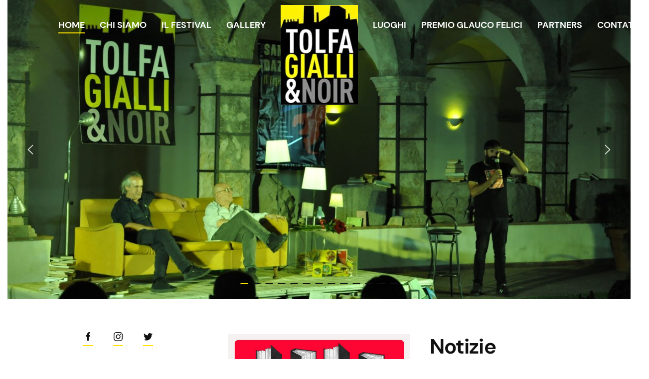

--- FILE ---
content_type: text/html; charset=UTF-8
request_url: https://tolfagiallienoir.it/
body_size: 10169
content:
<!DOCTYPE html>
<html lang="it-IT">
    <head>
        <meta charset="UTF-8">
        <meta http-equiv="X-UA-Compatible" content="IE=edge">
        <meta name="viewport" content="width=device-width, initial-scale=1">
        <link rel="shortcut icon" href="/wp-content/uploads/2022/03/logo_gialli.jpg">
        <link rel="apple-touch-icon" href="/wp-content/uploads/2022/03/logo_gialli.jpg">
                <meta name='robots' content='index, follow, max-image-preview:large, max-snippet:-1, max-video-preview:-1' />
	<style>img:is([sizes="auto" i], [sizes^="auto," i]) { contain-intrinsic-size: 3000px 1500px }</style>
	
	<!-- This site is optimized with the Yoast SEO plugin v25.8 - https://yoast.com/wordpress/plugins/seo/ -->
	<title>Home - Tolfa Gialli e Noir</title>
	<link rel="canonical" href="https://tolfagiallienoir.it/" />
	<meta property="og:locale" content="it_IT" />
	<meta property="og:type" content="website" />
	<meta property="og:title" content="Home - Tolfa Gialli e Noir" />
	<meta property="og:description" content="_DSC0194 _DSC0222 WhatsApp Image 2023-07-20 at 12.31.12 Alessandro Robecchi Tolfa Gialli&#038;Noir 2022 Finalisti Premio Glauco Felici 2022 TOLFA GIALLI&#038;NOIR 2022 TOLFA GIALLI&#038;NOIR 2022 facebook instagram twitter Notizie Archivio video" />
	<meta property="og:url" content="https://tolfagiallienoir.it/" />
	<meta property="og:site_name" content="Tolfa Gialli e Noir" />
	<meta property="article:modified_time" content="2024-11-18T13:35:46+00:00" />
	<meta name="twitter:card" content="summary_large_image" />
	<script type="application/ld+json" class="yoast-schema-graph">{"@context":"https://schema.org","@graph":[{"@type":"WebPage","@id":"https://tolfagiallienoir.it/","url":"https://tolfagiallienoir.it/","name":"Home - Tolfa Gialli e Noir","isPartOf":{"@id":"https://tolfagiallienoir.it/#website"},"datePublished":"2022-03-23T17:35:50+00:00","dateModified":"2024-11-18T13:35:46+00:00","breadcrumb":{"@id":"https://tolfagiallienoir.it/#breadcrumb"},"inLanguage":"it-IT","potentialAction":[{"@type":"ReadAction","target":["https://tolfagiallienoir.it/"]}]},{"@type":"BreadcrumbList","@id":"https://tolfagiallienoir.it/#breadcrumb","itemListElement":[{"@type":"ListItem","position":1,"name":"Home"}]},{"@type":"WebSite","@id":"https://tolfagiallienoir.it/#website","url":"https://tolfagiallienoir.it/","name":"Tolfa Gialli e Noir","description":"Just another WordPress site","potentialAction":[{"@type":"SearchAction","target":{"@type":"EntryPoint","urlTemplate":"https://tolfagiallienoir.it/?s={search_term_string}"},"query-input":{"@type":"PropertyValueSpecification","valueRequired":true,"valueName":"search_term_string"}}],"inLanguage":"it-IT"}]}</script>
	<!-- / Yoast SEO plugin. -->


<link rel='dns-prefetch' href='//www.googletagmanager.com' />
<link rel="alternate" type="application/rss+xml" title="Tolfa Gialli e Noir &raquo; Feed" href="https://tolfagiallienoir.it/feed/" />
<link rel="alternate" type="application/rss+xml" title="Tolfa Gialli e Noir &raquo; Feed dei commenti" href="https://tolfagiallienoir.it/comments/feed/" />
<script type="text/javascript">
/* <![CDATA[ */
window._wpemojiSettings = {"baseUrl":"https:\/\/s.w.org\/images\/core\/emoji\/16.0.1\/72x72\/","ext":".png","svgUrl":"https:\/\/s.w.org\/images\/core\/emoji\/16.0.1\/svg\/","svgExt":".svg","source":{"concatemoji":"https:\/\/tolfagiallienoir.it\/wp-includes\/js\/wp-emoji-release.min.js?ver=6.8.3"}};
/*! This file is auto-generated */
!function(s,n){var o,i,e;function c(e){try{var t={supportTests:e,timestamp:(new Date).valueOf()};sessionStorage.setItem(o,JSON.stringify(t))}catch(e){}}function p(e,t,n){e.clearRect(0,0,e.canvas.width,e.canvas.height),e.fillText(t,0,0);var t=new Uint32Array(e.getImageData(0,0,e.canvas.width,e.canvas.height).data),a=(e.clearRect(0,0,e.canvas.width,e.canvas.height),e.fillText(n,0,0),new Uint32Array(e.getImageData(0,0,e.canvas.width,e.canvas.height).data));return t.every(function(e,t){return e===a[t]})}function u(e,t){e.clearRect(0,0,e.canvas.width,e.canvas.height),e.fillText(t,0,0);for(var n=e.getImageData(16,16,1,1),a=0;a<n.data.length;a++)if(0!==n.data[a])return!1;return!0}function f(e,t,n,a){switch(t){case"flag":return n(e,"\ud83c\udff3\ufe0f\u200d\u26a7\ufe0f","\ud83c\udff3\ufe0f\u200b\u26a7\ufe0f")?!1:!n(e,"\ud83c\udde8\ud83c\uddf6","\ud83c\udde8\u200b\ud83c\uddf6")&&!n(e,"\ud83c\udff4\udb40\udc67\udb40\udc62\udb40\udc65\udb40\udc6e\udb40\udc67\udb40\udc7f","\ud83c\udff4\u200b\udb40\udc67\u200b\udb40\udc62\u200b\udb40\udc65\u200b\udb40\udc6e\u200b\udb40\udc67\u200b\udb40\udc7f");case"emoji":return!a(e,"\ud83e\udedf")}return!1}function g(e,t,n,a){var r="undefined"!=typeof WorkerGlobalScope&&self instanceof WorkerGlobalScope?new OffscreenCanvas(300,150):s.createElement("canvas"),o=r.getContext("2d",{willReadFrequently:!0}),i=(o.textBaseline="top",o.font="600 32px Arial",{});return e.forEach(function(e){i[e]=t(o,e,n,a)}),i}function t(e){var t=s.createElement("script");t.src=e,t.defer=!0,s.head.appendChild(t)}"undefined"!=typeof Promise&&(o="wpEmojiSettingsSupports",i=["flag","emoji"],n.supports={everything:!0,everythingExceptFlag:!0},e=new Promise(function(e){s.addEventListener("DOMContentLoaded",e,{once:!0})}),new Promise(function(t){var n=function(){try{var e=JSON.parse(sessionStorage.getItem(o));if("object"==typeof e&&"number"==typeof e.timestamp&&(new Date).valueOf()<e.timestamp+604800&&"object"==typeof e.supportTests)return e.supportTests}catch(e){}return null}();if(!n){if("undefined"!=typeof Worker&&"undefined"!=typeof OffscreenCanvas&&"undefined"!=typeof URL&&URL.createObjectURL&&"undefined"!=typeof Blob)try{var e="postMessage("+g.toString()+"("+[JSON.stringify(i),f.toString(),p.toString(),u.toString()].join(",")+"));",a=new Blob([e],{type:"text/javascript"}),r=new Worker(URL.createObjectURL(a),{name:"wpTestEmojiSupports"});return void(r.onmessage=function(e){c(n=e.data),r.terminate(),t(n)})}catch(e){}c(n=g(i,f,p,u))}t(n)}).then(function(e){for(var t in e)n.supports[t]=e[t],n.supports.everything=n.supports.everything&&n.supports[t],"flag"!==t&&(n.supports.everythingExceptFlag=n.supports.everythingExceptFlag&&n.supports[t]);n.supports.everythingExceptFlag=n.supports.everythingExceptFlag&&!n.supports.flag,n.DOMReady=!1,n.readyCallback=function(){n.DOMReady=!0}}).then(function(){return e}).then(function(){var e;n.supports.everything||(n.readyCallback(),(e=n.source||{}).concatemoji?t(e.concatemoji):e.wpemoji&&e.twemoji&&(t(e.twemoji),t(e.wpemoji)))}))}((window,document),window._wpemojiSettings);
/* ]]> */
</script>
<style id='wp-emoji-styles-inline-css' type='text/css'>

	img.wp-smiley, img.emoji {
		display: inline !important;
		border: none !important;
		box-shadow: none !important;
		height: 1em !important;
		width: 1em !important;
		margin: 0 0.07em !important;
		vertical-align: -0.1em !important;
		background: none !important;
		padding: 0 !important;
	}
</style>
<link rel='stylesheet' id='wp-block-library-css' href='https://tolfagiallienoir.it/wp-includes/css/dist/block-library/style.min.css?ver=6.8.3' type='text/css' media='all' />
<style id='classic-theme-styles-inline-css' type='text/css'>
/*! This file is auto-generated */
.wp-block-button__link{color:#fff;background-color:#32373c;border-radius:9999px;box-shadow:none;text-decoration:none;padding:calc(.667em + 2px) calc(1.333em + 2px);font-size:1.125em}.wp-block-file__button{background:#32373c;color:#fff;text-decoration:none}
</style>
<style id='pdfemb-pdf-embedder-viewer-style-inline-css' type='text/css'>
.wp-block-pdfemb-pdf-embedder-viewer{max-width:none}

</style>
<style id='global-styles-inline-css' type='text/css'>
:root{--wp--preset--aspect-ratio--square: 1;--wp--preset--aspect-ratio--4-3: 4/3;--wp--preset--aspect-ratio--3-4: 3/4;--wp--preset--aspect-ratio--3-2: 3/2;--wp--preset--aspect-ratio--2-3: 2/3;--wp--preset--aspect-ratio--16-9: 16/9;--wp--preset--aspect-ratio--9-16: 9/16;--wp--preset--color--black: #000000;--wp--preset--color--cyan-bluish-gray: #abb8c3;--wp--preset--color--white: #ffffff;--wp--preset--color--pale-pink: #f78da7;--wp--preset--color--vivid-red: #cf2e2e;--wp--preset--color--luminous-vivid-orange: #ff6900;--wp--preset--color--luminous-vivid-amber: #fcb900;--wp--preset--color--light-green-cyan: #7bdcb5;--wp--preset--color--vivid-green-cyan: #00d084;--wp--preset--color--pale-cyan-blue: #8ed1fc;--wp--preset--color--vivid-cyan-blue: #0693e3;--wp--preset--color--vivid-purple: #9b51e0;--wp--preset--gradient--vivid-cyan-blue-to-vivid-purple: linear-gradient(135deg,rgba(6,147,227,1) 0%,rgb(155,81,224) 100%);--wp--preset--gradient--light-green-cyan-to-vivid-green-cyan: linear-gradient(135deg,rgb(122,220,180) 0%,rgb(0,208,130) 100%);--wp--preset--gradient--luminous-vivid-amber-to-luminous-vivid-orange: linear-gradient(135deg,rgba(252,185,0,1) 0%,rgba(255,105,0,1) 100%);--wp--preset--gradient--luminous-vivid-orange-to-vivid-red: linear-gradient(135deg,rgba(255,105,0,1) 0%,rgb(207,46,46) 100%);--wp--preset--gradient--very-light-gray-to-cyan-bluish-gray: linear-gradient(135deg,rgb(238,238,238) 0%,rgb(169,184,195) 100%);--wp--preset--gradient--cool-to-warm-spectrum: linear-gradient(135deg,rgb(74,234,220) 0%,rgb(151,120,209) 20%,rgb(207,42,186) 40%,rgb(238,44,130) 60%,rgb(251,105,98) 80%,rgb(254,248,76) 100%);--wp--preset--gradient--blush-light-purple: linear-gradient(135deg,rgb(255,206,236) 0%,rgb(152,150,240) 100%);--wp--preset--gradient--blush-bordeaux: linear-gradient(135deg,rgb(254,205,165) 0%,rgb(254,45,45) 50%,rgb(107,0,62) 100%);--wp--preset--gradient--luminous-dusk: linear-gradient(135deg,rgb(255,203,112) 0%,rgb(199,81,192) 50%,rgb(65,88,208) 100%);--wp--preset--gradient--pale-ocean: linear-gradient(135deg,rgb(255,245,203) 0%,rgb(182,227,212) 50%,rgb(51,167,181) 100%);--wp--preset--gradient--electric-grass: linear-gradient(135deg,rgb(202,248,128) 0%,rgb(113,206,126) 100%);--wp--preset--gradient--midnight: linear-gradient(135deg,rgb(2,3,129) 0%,rgb(40,116,252) 100%);--wp--preset--font-size--small: 13px;--wp--preset--font-size--medium: 20px;--wp--preset--font-size--large: 36px;--wp--preset--font-size--x-large: 42px;--wp--preset--spacing--20: 0.44rem;--wp--preset--spacing--30: 0.67rem;--wp--preset--spacing--40: 1rem;--wp--preset--spacing--50: 1.5rem;--wp--preset--spacing--60: 2.25rem;--wp--preset--spacing--70: 3.38rem;--wp--preset--spacing--80: 5.06rem;--wp--preset--shadow--natural: 6px 6px 9px rgba(0, 0, 0, 0.2);--wp--preset--shadow--deep: 12px 12px 50px rgba(0, 0, 0, 0.4);--wp--preset--shadow--sharp: 6px 6px 0px rgba(0, 0, 0, 0.2);--wp--preset--shadow--outlined: 6px 6px 0px -3px rgba(255, 255, 255, 1), 6px 6px rgba(0, 0, 0, 1);--wp--preset--shadow--crisp: 6px 6px 0px rgba(0, 0, 0, 1);}:where(.is-layout-flex){gap: 0.5em;}:where(.is-layout-grid){gap: 0.5em;}body .is-layout-flex{display: flex;}.is-layout-flex{flex-wrap: wrap;align-items: center;}.is-layout-flex > :is(*, div){margin: 0;}body .is-layout-grid{display: grid;}.is-layout-grid > :is(*, div){margin: 0;}:where(.wp-block-columns.is-layout-flex){gap: 2em;}:where(.wp-block-columns.is-layout-grid){gap: 2em;}:where(.wp-block-post-template.is-layout-flex){gap: 1.25em;}:where(.wp-block-post-template.is-layout-grid){gap: 1.25em;}.has-black-color{color: var(--wp--preset--color--black) !important;}.has-cyan-bluish-gray-color{color: var(--wp--preset--color--cyan-bluish-gray) !important;}.has-white-color{color: var(--wp--preset--color--white) !important;}.has-pale-pink-color{color: var(--wp--preset--color--pale-pink) !important;}.has-vivid-red-color{color: var(--wp--preset--color--vivid-red) !important;}.has-luminous-vivid-orange-color{color: var(--wp--preset--color--luminous-vivid-orange) !important;}.has-luminous-vivid-amber-color{color: var(--wp--preset--color--luminous-vivid-amber) !important;}.has-light-green-cyan-color{color: var(--wp--preset--color--light-green-cyan) !important;}.has-vivid-green-cyan-color{color: var(--wp--preset--color--vivid-green-cyan) !important;}.has-pale-cyan-blue-color{color: var(--wp--preset--color--pale-cyan-blue) !important;}.has-vivid-cyan-blue-color{color: var(--wp--preset--color--vivid-cyan-blue) !important;}.has-vivid-purple-color{color: var(--wp--preset--color--vivid-purple) !important;}.has-black-background-color{background-color: var(--wp--preset--color--black) !important;}.has-cyan-bluish-gray-background-color{background-color: var(--wp--preset--color--cyan-bluish-gray) !important;}.has-white-background-color{background-color: var(--wp--preset--color--white) !important;}.has-pale-pink-background-color{background-color: var(--wp--preset--color--pale-pink) !important;}.has-vivid-red-background-color{background-color: var(--wp--preset--color--vivid-red) !important;}.has-luminous-vivid-orange-background-color{background-color: var(--wp--preset--color--luminous-vivid-orange) !important;}.has-luminous-vivid-amber-background-color{background-color: var(--wp--preset--color--luminous-vivid-amber) !important;}.has-light-green-cyan-background-color{background-color: var(--wp--preset--color--light-green-cyan) !important;}.has-vivid-green-cyan-background-color{background-color: var(--wp--preset--color--vivid-green-cyan) !important;}.has-pale-cyan-blue-background-color{background-color: var(--wp--preset--color--pale-cyan-blue) !important;}.has-vivid-cyan-blue-background-color{background-color: var(--wp--preset--color--vivid-cyan-blue) !important;}.has-vivid-purple-background-color{background-color: var(--wp--preset--color--vivid-purple) !important;}.has-black-border-color{border-color: var(--wp--preset--color--black) !important;}.has-cyan-bluish-gray-border-color{border-color: var(--wp--preset--color--cyan-bluish-gray) !important;}.has-white-border-color{border-color: var(--wp--preset--color--white) !important;}.has-pale-pink-border-color{border-color: var(--wp--preset--color--pale-pink) !important;}.has-vivid-red-border-color{border-color: var(--wp--preset--color--vivid-red) !important;}.has-luminous-vivid-orange-border-color{border-color: var(--wp--preset--color--luminous-vivid-orange) !important;}.has-luminous-vivid-amber-border-color{border-color: var(--wp--preset--color--luminous-vivid-amber) !important;}.has-light-green-cyan-border-color{border-color: var(--wp--preset--color--light-green-cyan) !important;}.has-vivid-green-cyan-border-color{border-color: var(--wp--preset--color--vivid-green-cyan) !important;}.has-pale-cyan-blue-border-color{border-color: var(--wp--preset--color--pale-cyan-blue) !important;}.has-vivid-cyan-blue-border-color{border-color: var(--wp--preset--color--vivid-cyan-blue) !important;}.has-vivid-purple-border-color{border-color: var(--wp--preset--color--vivid-purple) !important;}.has-vivid-cyan-blue-to-vivid-purple-gradient-background{background: var(--wp--preset--gradient--vivid-cyan-blue-to-vivid-purple) !important;}.has-light-green-cyan-to-vivid-green-cyan-gradient-background{background: var(--wp--preset--gradient--light-green-cyan-to-vivid-green-cyan) !important;}.has-luminous-vivid-amber-to-luminous-vivid-orange-gradient-background{background: var(--wp--preset--gradient--luminous-vivid-amber-to-luminous-vivid-orange) !important;}.has-luminous-vivid-orange-to-vivid-red-gradient-background{background: var(--wp--preset--gradient--luminous-vivid-orange-to-vivid-red) !important;}.has-very-light-gray-to-cyan-bluish-gray-gradient-background{background: var(--wp--preset--gradient--very-light-gray-to-cyan-bluish-gray) !important;}.has-cool-to-warm-spectrum-gradient-background{background: var(--wp--preset--gradient--cool-to-warm-spectrum) !important;}.has-blush-light-purple-gradient-background{background: var(--wp--preset--gradient--blush-light-purple) !important;}.has-blush-bordeaux-gradient-background{background: var(--wp--preset--gradient--blush-bordeaux) !important;}.has-luminous-dusk-gradient-background{background: var(--wp--preset--gradient--luminous-dusk) !important;}.has-pale-ocean-gradient-background{background: var(--wp--preset--gradient--pale-ocean) !important;}.has-electric-grass-gradient-background{background: var(--wp--preset--gradient--electric-grass) !important;}.has-midnight-gradient-background{background: var(--wp--preset--gradient--midnight) !important;}.has-small-font-size{font-size: var(--wp--preset--font-size--small) !important;}.has-medium-font-size{font-size: var(--wp--preset--font-size--medium) !important;}.has-large-font-size{font-size: var(--wp--preset--font-size--large) !important;}.has-x-large-font-size{font-size: var(--wp--preset--font-size--x-large) !important;}
:where(.wp-block-post-template.is-layout-flex){gap: 1.25em;}:where(.wp-block-post-template.is-layout-grid){gap: 1.25em;}
:where(.wp-block-columns.is-layout-flex){gap: 2em;}:where(.wp-block-columns.is-layout-grid){gap: 2em;}
:root :where(.wp-block-pullquote){font-size: 1.5em;line-height: 1.6;}
</style>
<link rel='stylesheet' id='contact-form-7-css' href='https://tolfagiallienoir.it/wp-content/plugins/contact-form-7/includes/css/styles.css?ver=6.1.1' type='text/css' media='all' />
<link href="https://tolfagiallienoir.it/wp-content/themes/yootheme/css/theme.1.css?ver=1655716448" rel="stylesheet">

<!-- Snippet del tag Google (gtag.js) aggiunto da Site Kit -->
<!-- Snippet Google Analytics aggiunto da Site Kit -->
<script type="text/javascript" src="https://www.googletagmanager.com/gtag/js?id=G-FYG2HX90FK" id="google_gtagjs-js" async></script>
<script type="text/javascript" id="google_gtagjs-js-after">
/* <![CDATA[ */
window.dataLayer = window.dataLayer || [];function gtag(){dataLayer.push(arguments);}
gtag("set","linker",{"domains":["tolfagiallienoir.it"]});
gtag("js", new Date());
gtag("set", "developer_id.dZTNiMT", true);
gtag("config", "G-FYG2HX90FK");
/* ]]> */
</script>
<link rel="https://api.w.org/" href="https://tolfagiallienoir.it/wp-json/" /><link rel="alternate" title="JSON" type="application/json" href="https://tolfagiallienoir.it/wp-json/wp/v2/pages/167" /><link rel="EditURI" type="application/rsd+xml" title="RSD" href="https://tolfagiallienoir.it/xmlrpc.php?rsd" />
<meta name="generator" content="WordPress 6.8.3" />
<link rel='shortlink' href='https://tolfagiallienoir.it/' />
<link rel="alternate" title="oEmbed (JSON)" type="application/json+oembed" href="https://tolfagiallienoir.it/wp-json/oembed/1.0/embed?url=https%3A%2F%2Ftolfagiallienoir.it%2F" />
<link rel="alternate" title="oEmbed (XML)" type="text/xml+oembed" href="https://tolfagiallienoir.it/wp-json/oembed/1.0/embed?url=https%3A%2F%2Ftolfagiallienoir.it%2F&#038;format=xml" />
<meta name="generator" content="Site Kit by Google 1.160.1" /><script src="https://tolfagiallienoir.it/wp-content/themes/yootheme/vendor/assets/uikit/dist/js/uikit.min.js?ver=2.7.22"></script>
<script src="https://tolfagiallienoir.it/wp-content/themes/yootheme/vendor/assets/uikit/dist/js/uikit-icons-framerate.min.js?ver=2.7.22"></script>
<script src="https://tolfagiallienoir.it/wp-content/themes/yootheme/js/theme.js?ver=2.7.22"></script>
<script>var $theme = {};</script>
    </head>
    <body class="home wp-singular page-template-default page page-id-167 wp-theme-yootheme ">
        
        
        
        <div class="tm-page">

                        
<div class="tm-header-mobile uk-hidden@m">


    <div class="uk-navbar-container">
        <nav uk-navbar="container: .tm-header-mobile">

                        <div class="uk-navbar-left">

                
                                <a class="uk-navbar-toggle" href="#tm-mobile" uk-toggle>
                    <div uk-navbar-toggle-icon></div>
                                    </a>
                
                
            </div>
            
                        <div class="uk-navbar-center">
                
<a href="https://tolfagiallienoir.it" class="uk-navbar-item uk-logo">
    <img alt="Tolfa Gialli &amp; Noir" src="/wp-content/themes/yootheme/cache/logo_gialli-e7c3dbce.jpeg" srcset="/wp-content/themes/yootheme/cache/logo_gialli-e7c3dbce.jpeg 39w, /wp-content/themes/yootheme/cache/logo_gialli-e5b09bc5.jpeg 78w" sizes="(min-width: 39px) 39px" data-width="39" data-height="50"></a>
                            </div>
            
            
        </nav>
    </div>

    

<div id="tm-mobile" uk-offcanvas mode="slide" overlay>
    <div class="uk-offcanvas-bar">

                <button class="uk-offcanvas-close" type="button" uk-close></button>
        
        
            
<div class="uk-child-width-1-1" uk-grid>    <div>
<div class="uk-panel">

    
    
<ul class="uk-nav uk-nav-default uk-nav-parent-icon uk-nav-accordion" uk-nav="targets: &gt; .js-accordion">
    
	<li class="menu-item menu-item-type-custom menu-item-object-custom current-menu-item current_page_item menu-item-home uk-active"><a href="https://tolfagiallienoir.it"> Home</a></li>
	<li class="menu-item menu-item-type-post_type menu-item-object-page"><a href="https://tolfagiallienoir.it/associazine-culturale-chirone/"> Chi siamo</a></li>
	<li class="menu-item menu-item-type-post_type menu-item-object-page menu-item-has-children uk-parent"><a href="https://tolfagiallienoir.it/il-festival/"> Il Festival</a>
	<ul class="uk-nav-sub">

		<li class="menu-item menu-item-type-post_type menu-item-object-page"><a href="https://tolfagiallienoir.it/gli-esordi/"> Edizione 2012</a></li>
		<li class="menu-item menu-item-type-post_type menu-item-object-page"><a href="https://tolfagiallienoir.it/l-affermazione/"> Edizione 2013</a></li>
		<li class="menu-item menu-item-type-post_type menu-item-object-page"><a href="https://tolfagiallienoir.it/edizione-2014/"> Edizione 2014</a></li>
		<li class="menu-item menu-item-type-post_type menu-item-object-page"><a href="https://tolfagiallienoir.it/edizione-2015/"> Edizione 2015</a></li>
		<li class="menu-item menu-item-type-post_type menu-item-object-page"><a href="https://tolfagiallienoir.it/edizione-2016/"> Edizione 2016</a></li>
		<li class="menu-item menu-item-type-post_type menu-item-object-page"><a href="https://tolfagiallienoir.it/edizione-2017/"> Edizione 2017</a></li>
		<li class="menu-item menu-item-type-post_type menu-item-object-page"><a href="https://tolfagiallienoir.it/edizione-2018/"> Edizione 2018</a></li>
		<li class="menu-item menu-item-type-post_type menu-item-object-page"><a href="https://tolfagiallienoir.it/premio-glauco-felici-12-ottobre-2019/"> Edizione 2019</a></li>
		<li class="menu-item menu-item-type-post_type menu-item-object-page"><a href="https://tolfagiallienoir.it/edizione-2020/"> Edizione 2020</a></li>
		<li class="menu-item menu-item-type-post_type menu-item-object-page"><a href="https://tolfagiallienoir.it/edizione-2021/"> Edizione 2021</a></li></ul></li>
	<li class="menu-item menu-item-type-post_type menu-item-object-page"><a href="https://tolfagiallienoir.it/galleria-fotografia/"> Gallery</a></li>
	<li class="menu-item menu-item-type-custom menu-item-object-custom menu-item-has-children js-accordion uk-parent"><a href> Luoghi</a>
	<ul class="uk-nav-sub">

		<li class="menu-item menu-item-type-post_type menu-item-object-page"><a href="https://tolfagiallienoir.it/teatro-claudio/"> Teatro Claudio</a></li>
		<li class="menu-item menu-item-type-post_type menu-item-object-page"><a href="https://tolfagiallienoir.it/polo-culturale/"> Polo Culturale</a></li></ul></li>
	<li class="menu-item menu-item-type-post_type menu-item-object-page menu-item-has-children uk-parent"><a href="https://tolfagiallienoir.it/premio-glauco-felici-2/"> Premio Glauco Felici</a>
	<ul class="uk-nav-sub">

		<li class="menu-item menu-item-type-post_type menu-item-object-page"><a href="https://tolfagiallienoir.it/scheda-di-partecipazione/"> Scheda di partecipazione</a></li>
		<li class="menu-item menu-item-type-post_type menu-item-object-page"><a href="https://tolfagiallienoir.it/regolamento/"> Regolamento</a></li>
		<li class="menu-item menu-item-type-post_type menu-item-object-page"><a href="https://tolfagiallienoir.it/massimiliano-carocci-vincitore-del-premio-glauco-felici-2014/"> Vincitori</a></li></ul></li>
	<li class="menu-item menu-item-type-post_type menu-item-object-page"><a href="https://tolfagiallienoir.it/partners/"> Partners</a></li>
	<li class="menu-item menu-item-type-post_type menu-item-object-page menu-item-privacy-policy"><a href="https://tolfagiallienoir.it/contatti/"> Contatti</a></li></ul>

</div>
</div></div>
            
    </div>
</div>

</div>


<div class="tm-header uk-visible@m" uk-header>




    
    
                <div uk-sticky media="@m" cls-active="uk-navbar-sticky" sel-target=".uk-navbar-container">
        
            <div class="uk-navbar-container">

                <div class="uk-container">
                    <nav class="uk-navbar" uk-navbar="{&quot;align&quot;:&quot;left&quot;,&quot;boundary&quot;:&quot;.tm-header .uk-navbar-container&quot;,&quot;container&quot;:&quot;.tm-header &gt; [uk-sticky]&quot;}">

                        <div class="uk-navbar-center">

                            
                                <div class="uk-navbar-center-left uk-preserve-width"><div>
                                    
<ul class="uk-navbar-nav">
    
	<li class="menu-item menu-item-type-custom menu-item-object-custom current-menu-item current_page_item menu-item-home uk-active"><a href="https://tolfagiallienoir.it"> Home</a></li>
	<li class="menu-item menu-item-type-post_type menu-item-object-page"><a href="https://tolfagiallienoir.it/associazine-culturale-chirone/"> Chi siamo</a></li>
	<li class="menu-item menu-item-type-post_type menu-item-object-page menu-item-has-children uk-parent"><a href="https://tolfagiallienoir.it/il-festival/"> Il Festival</a>
	<div class="uk-navbar-dropdown"><div class="uk-navbar-dropdown-grid uk-child-width-1-1" uk-grid><div><ul class="uk-nav uk-navbar-dropdown-nav">

		<li class="menu-item menu-item-type-post_type menu-item-object-page"><a href="https://tolfagiallienoir.it/gli-esordi/"> Edizione 2012</a></li>
		<li class="menu-item menu-item-type-post_type menu-item-object-page"><a href="https://tolfagiallienoir.it/l-affermazione/"> Edizione 2013</a></li>
		<li class="menu-item menu-item-type-post_type menu-item-object-page"><a href="https://tolfagiallienoir.it/edizione-2014/"> Edizione 2014</a></li>
		<li class="menu-item menu-item-type-post_type menu-item-object-page"><a href="https://tolfagiallienoir.it/edizione-2015/"> Edizione 2015</a></li>
		<li class="menu-item menu-item-type-post_type menu-item-object-page"><a href="https://tolfagiallienoir.it/edizione-2016/"> Edizione 2016</a></li>
		<li class="menu-item menu-item-type-post_type menu-item-object-page"><a href="https://tolfagiallienoir.it/edizione-2017/"> Edizione 2017</a></li>
		<li class="menu-item menu-item-type-post_type menu-item-object-page"><a href="https://tolfagiallienoir.it/edizione-2018/"> Edizione 2018</a></li>
		<li class="menu-item menu-item-type-post_type menu-item-object-page"><a href="https://tolfagiallienoir.it/premio-glauco-felici-12-ottobre-2019/"> Edizione 2019</a></li>
		<li class="menu-item menu-item-type-post_type menu-item-object-page"><a href="https://tolfagiallienoir.it/edizione-2020/"> Edizione 2020</a></li>
		<li class="menu-item menu-item-type-post_type menu-item-object-page"><a href="https://tolfagiallienoir.it/edizione-2021/"> Edizione 2021</a></li></ul></div></div></div></li>
	<li class="menu-item menu-item-type-post_type menu-item-object-page"><a href="https://tolfagiallienoir.it/galleria-fotografia/"> Gallery</a></li></ul>
                                </div></div>

                                
<a href="https://tolfagiallienoir.it" class="uk-navbar-item uk-logo">
    <img alt="Tolfa Gialli &amp; Noir" src="/wp-content/themes/yootheme/cache/logo_gialli-a0007d72.jpeg" srcset="/wp-content/themes/yootheme/cache/logo_gialli-a0007d72.jpeg 155w, /wp-content/themes/yootheme/cache/logo_gialli-e26f372d.jpeg 194w, /wp-content/themes/yootheme/cache/logo_gialli-3ff9eea8.jpeg 195w" sizes="(min-width: 155px) 155px" data-width="155" data-height="200"><img class="uk-logo-inverse" alt="Tolfa Gialli &amp; Noir" src="/wp-content/themes/yootheme/cache/logo_gialli-a0007d72.jpeg" srcset="/wp-content/themes/yootheme/cache/logo_gialli-a0007d72.jpeg 155w, /wp-content/themes/yootheme/cache/logo_gialli-e26f372d.jpeg 194w, /wp-content/themes/yootheme/cache/logo_gialli-3ff9eea8.jpeg 195w" sizes="(min-width: 155px) 155px" data-width="155" data-height="200"></a>
                                
                                <div class="uk-navbar-center-right uk-preserve-width"><div>
                                    
<ul class="uk-navbar-nav">
    
	<li class="menu-item menu-item-type-custom menu-item-object-custom menu-item-has-children uk-parent"><a> Luoghi</a>
	<div class="uk-navbar-dropdown" uk-drop="{&quot;clsDrop&quot;:&quot;uk-navbar-dropdown&quot;,&quot;flip&quot;:&quot;x&quot;,&quot;pos&quot;:&quot;bottom-left&quot;,&quot;mode&quot;:&quot;hover&quot;,&quot;container&quot;:&quot;.tm-header &gt; [uk-sticky]&quot;}"><div class="uk-navbar-dropdown-grid uk-child-width-1-1" uk-grid><div><ul class="uk-nav uk-navbar-dropdown-nav">

		<li class="menu-item menu-item-type-post_type menu-item-object-page"><a href="https://tolfagiallienoir.it/teatro-claudio/"> Teatro Claudio</a></li>
		<li class="menu-item menu-item-type-post_type menu-item-object-page"><a href="https://tolfagiallienoir.it/polo-culturale/"> Polo Culturale</a></li></ul></div></div></div></li>
	<li class="menu-item menu-item-type-post_type menu-item-object-page menu-item-has-children uk-parent"><a href="https://tolfagiallienoir.it/premio-glauco-felici-2/"> Premio Glauco Felici</a>
	<div class="uk-navbar-dropdown"><div class="uk-navbar-dropdown-grid uk-child-width-1-1" uk-grid><div><ul class="uk-nav uk-navbar-dropdown-nav">

		<li class="menu-item menu-item-type-post_type menu-item-object-page"><a href="https://tolfagiallienoir.it/scheda-di-partecipazione/"> Scheda di partecipazione</a></li>
		<li class="menu-item menu-item-type-post_type menu-item-object-page"><a href="https://tolfagiallienoir.it/regolamento/"> Regolamento</a></li>
		<li class="menu-item menu-item-type-post_type menu-item-object-page"><a href="https://tolfagiallienoir.it/massimiliano-carocci-vincitore-del-premio-glauco-felici-2014/"> Vincitori</a></li></ul></div></div></div></li>
	<li class="menu-item menu-item-type-post_type menu-item-object-page"><a href="https://tolfagiallienoir.it/partners/"> Partners</a></li>
	<li class="menu-item menu-item-type-post_type menu-item-object-page menu-item-privacy-policy"><a href="https://tolfagiallienoir.it/contatti/"> Contatti</a></li></ul>
                                </div></div>

                            
                        </div>

                    </nav>
                </div>

            </div>

                </div>
        
    
    




</div>
            
            
            <!-- Builder #page -->
<div class="uk-section-default uk-section uk-padding-remove-top" tm-header-transparent="light">
    
        
        
        
            
                
                    
                    <div class="tm-grid-expand uk-child-width-1-1 uk-grid-margin" uk-grid>
<div>
    
        
            
            
                
                    
<div uk-slideshow="minHeight: 300; maxHeight: 600; autoplay: 1;" class="uk-margin">
    <div class="uk-position-relative">
        
            <ul class="uk-slideshow-items">                                <li class="el-item" >
                    

    
        <img class="el-image" alt uk-img="target: !.uk-slideshow-items" uk-cover data-src="/wp-content/themes/yootheme/cache/DSC0194-scaled-62a32574.jpeg" data-srcset="/wp-content/themes/yootheme/cache/DSC0194-scaled-95190a73.jpeg 768w, /wp-content/themes/yootheme/cache/DSC0194-scaled-193fdf77.jpeg 1024w, /wp-content/themes/yootheme/cache/DSC0194-scaled-ac4a7b86.jpeg 1366w, /wp-content/themes/yootheme/cache/DSC0194-scaled-8e5a3385.jpeg 1600w, /wp-content/themes/yootheme/cache/DSC0194-scaled-fb1d0c15.jpeg 1920w, /wp-content/themes/yootheme/cache/DSC0194-scaled-62a32574.jpeg 2560w" data-sizes="(max-aspect-ratio: 2560/1700) 151vh" data-width="2560" data-height="1700">        
    


                </li>
                                <li class="el-item" >
                    

    
        <img class="el-image" alt uk-img="target: !.uk-slideshow-items" uk-cover data-src="/wp-content/themes/yootheme/cache/DSC0222-scaled-720f3ee3.jpeg" data-srcset="/wp-content/themes/yootheme/cache/DSC0222-scaled-25e2d102.jpeg 768w, /wp-content/themes/yootheme/cache/DSC0222-scaled-04afeae0.jpeg 1024w, /wp-content/themes/yootheme/cache/DSC0222-scaled-b1da4e11.jpeg 1366w, /wp-content/themes/yootheme/cache/DSC0222-scaled-2438cc1f.jpeg 1600w, /wp-content/themes/yootheme/cache/DSC0222-scaled-517ff38f.jpeg 1920w, /wp-content/themes/yootheme/cache/DSC0222-scaled-720f3ee3.jpeg 2560w" data-sizes="(max-aspect-ratio: 2560/1700) 151vh" data-width="2560" data-height="1700">        
    


                </li>
                                <li class="el-item" >
                    

    
        <img class="el-image" alt uk-img="target: !.uk-slideshow-items" uk-cover data-src="/wp-content/themes/yootheme/cache/WhatsApp-Image-2023-07-20-at-12.31.12-a1c71d69.jpeg" data-srcset="/wp-content/themes/yootheme/cache/WhatsApp-Image-2023-07-20-at-12.31.12-185e49fe.jpeg 768w, /wp-content/themes/yootheme/cache/WhatsApp-Image-2023-07-20-at-12.31.12-4c585b03.jpeg 1024w, /wp-content/themes/yootheme/cache/WhatsApp-Image-2023-07-20-at-12.31.12-f73e5162.jpeg 1366w, /wp-content/themes/yootheme/cache/WhatsApp-Image-2023-07-20-at-12.31.12-56547206.jpeg 1600w, /wp-content/themes/yootheme/cache/WhatsApp-Image-2023-07-20-at-12.31.12-8d82b09b.jpeg 1920w, /wp-content/themes/yootheme/cache/WhatsApp-Image-2023-07-20-at-12.31.12-a1c71d69.jpeg 2000w" data-sizes="(max-aspect-ratio: 2000/934) 214vh" data-width="2000" data-height="934">        
    


                </li>
                                <li class="el-item" >
                    

    
        <img class="el-image" alt uk-img="target: !.uk-slideshow-items" uk-cover data-src="/wp-content/themes/yootheme/cache/294178604_8391066424244693_2312085679136997945_n-1-d6c79ea9.jpeg" data-srcset="/wp-content/themes/yootheme/cache/294178604_8391066424244693_2312085679136997945_n-1-e96d9007.jpeg 768w, /wp-content/themes/yootheme/cache/294178604_8391066424244693_2312085679136997945_n-1-0d7ed7a1.jpeg 1024w, /wp-content/themes/yootheme/cache/294178604_8391066424244693_2312085679136997945_n-1-0d54ed03.jpeg 1366w, /wp-content/themes/yootheme/cache/294178604_8391066424244693_2312085679136997945_n-1-d6c79ea9.jpeg 1600w" data-sizes="(max-aspect-ratio: 1600/935) 171vh" data-width="1600" data-height="935">        
    


                </li>
                                <li class="el-item" >
                    

    
        <img class="el-image" alt uk-img="target: !.uk-slideshow-items" uk-cover data-src="/wp-content/themes/yootheme/cache/PREMIO-2022-554b497f.jpeg" data-srcset="/wp-content/themes/yootheme/cache/PREMIO-2022-020eea2a.jpeg 768w, /wp-content/themes/yootheme/cache/PREMIO-2022-8c4975d7.jpeg 1024w, /wp-content/themes/yootheme/cache/PREMIO-2022-b668a369.jpeg 1366w, /wp-content/themes/yootheme/cache/PREMIO-2022-554b497f.jpeg 1600w" data-sizes="(max-aspect-ratio: 1600/1200) 133vh" data-width="1600" data-height="1200">        
    


                </li>
                                <li class="el-item" >
                    

    
        <img class="el-image" alt uk-img="target: !.uk-slideshow-items" uk-cover data-src="/wp-content/themes/yootheme/cache/PREMIO-2022-1-56bca159.jpeg" data-srcset="/wp-content/themes/yootheme/cache/PREMIO-2022-1-f8b283f8.jpeg 768w, /wp-content/themes/yootheme/cache/PREMIO-2022-1-74acbb3a.jpeg 1024w, /wp-content/themes/yootheme/cache/PREMIO-2022-1-924b0c55.jpeg 1366w, /wp-content/themes/yootheme/cache/PREMIO-2022-1-56bca159.jpeg 1600w" data-sizes="(max-aspect-ratio: 1600/1200) 133vh" data-width="1600" data-height="1200">        
    


                </li>
                                <li class="el-item" >
                    

    
        <img class="el-image" alt uk-img="target: !.uk-slideshow-items" uk-cover data-src="/wp-content/themes/yootheme/cache/1-6-c3828247.jpeg" data-srcset="/wp-content/themes/yootheme/cache/1-6-908fcd28.jpeg 768w, /wp-content/themes/yootheme/cache/1-6-c3828247.jpeg 960w" data-sizes="(max-aspect-ratio: 960/720) 133vh" data-width="960" data-height="720">        
    


                </li>
                                <li class="el-item" >
                    

    
        <img class="el-image" alt uk-img="target: !.uk-slideshow-items" uk-cover data-src="/wp-content/themes/yootheme/cache/1-1-39bf7110.jpeg" data-srcset="/wp-content/themes/yootheme/cache/1-1-a4fa7d18.jpeg 768w, /wp-content/themes/yootheme/cache/1-1-39bf7110.jpeg 960w" data-sizes="(max-aspect-ratio: 960/720) 133vh" data-width="960" data-height="720">        
    


                </li>
                                <li class="el-item" >
                    

    
        <img class="el-image" alt uk-img="target: !.uk-slideshow-items" uk-cover data-src="/wp-content/themes/yootheme/cache/1-5-55bbbe77.jpeg" data-srcset="/wp-content/themes/yootheme/cache/1-5-cac03c43.jpeg 768w, /wp-content/themes/yootheme/cache/1-5-60f1089e.jpeg 1024w, /wp-content/themes/yootheme/cache/1-5-960829cf.jpeg 1366w, /wp-content/themes/yootheme/cache/1-5-81c254f0.jpeg 1600w, /wp-content/themes/yootheme/cache/1-5-5662eab6.jpeg 1920w, /wp-content/themes/yootheme/cache/1-5-55bbbe77.jpeg 2560w" data-sizes="(max-aspect-ratio: 2560/1920) 133vh" data-width="2560" data-height="1920">        
    


                </li>
                                <li class="el-item" >
                    

    
        <img class="el-image" alt uk-img="target: !.uk-slideshow-items" uk-cover data-src="/wp-content/themes/yootheme/cache/1-4-360a9f64.jpeg" data-srcset="/wp-content/themes/yootheme/cache/1-4-7aee771f.jpeg 768w, /wp-content/themes/yootheme/cache/1-4-360a9f64.jpeg 960w" data-sizes="(max-aspect-ratio: 960/719) 134vh" data-width="960" data-height="719">        
    


                </li>
                                <li class="el-item" >
                    

    
        <img class="el-image" alt uk-img="target: !.uk-slideshow-items" uk-cover data-src="/wp-content/themes/yootheme/cache/1-3-bc4753df.jpeg" data-srcset="/wp-content/themes/yootheme/cache/1-3-7e5fde95.jpeg 768w, /wp-content/themes/yootheme/cache/1-3-bc4753df.jpeg 960w" data-sizes="(max-aspect-ratio: 960/720) 133vh" data-width="960" data-height="720">        
    


                </li>
                                <li class="el-item" >
                    

    
        <img class="el-image" alt uk-img="target: !.uk-slideshow-items" uk-cover data-src="/wp-content/themes/yootheme/cache/1-2-d6d5663c.jpeg" data-srcset="/wp-content/themes/yootheme/cache/1-2-9271bb0c.jpeg 768w, /wp-content/themes/yootheme/cache/1-2-1dc946f0.jpeg 1024w, /wp-content/themes/yootheme/cache/1-2-9f21345f.jpeg 1366w, /wp-content/themes/yootheme/cache/1-2-c70d0b61.jpeg 1600w, /wp-content/themes/yootheme/cache/1-2-d4b03ae4.jpeg 1920w, /wp-content/themes/yootheme/cache/1-2-d6d5663c.jpeg 2048w" data-sizes="(max-aspect-ratio: 2048/1277) 160vh" data-width="2048" data-height="1277">        
    


                </li>
                                <li class="el-item" >
                    

    
        <img class="el-image" alt uk-img="target: !.uk-slideshow-items" uk-cover data-src="/wp-content/themes/yootheme/cache/293601660_8401299709888031_5476530445757915069_n-d274a6b1.jpeg" data-srcset="/wp-content/themes/yootheme/cache/293601660_8401299709888031_5476530445757915069_n-16e5c1ed.jpeg 768w, /wp-content/themes/yootheme/cache/293601660_8401299709888031_5476530445757915069_n-5901339f.jpeg 1024w, /wp-content/themes/yootheme/cache/293601660_8401299709888031_5476530445757915069_n-16c55ee5.jpeg 1366w, /wp-content/themes/yootheme/cache/293601660_8401299709888031_5476530445757915069_n-d274a6b1.jpeg 1600w" data-sizes="(max-aspect-ratio: 1600/1200) 133vh" data-width="1600" data-height="1200">        
    


                </li>
                            </ul>

        
                <div class="uk-visible@s"><a class="el-slidenav uk-position-medium uk-position-center-left" href="#" uk-slidenav-previous uk-slideshow-item="previous"></a><a class="el-slidenav uk-position-medium uk-position-center-right" href="#" uk-slidenav-next uk-slideshow-item="next"></a></div>        
                
<div class="uk-position-bottom-center uk-position-medium uk-visible@s">
<ul class="el-nav uk-dotnav uk-flex-center" uk-margin>        <li uk-slideshow-item="0">
        <a href="#"></a>
    </li>
        <li uk-slideshow-item="1">
        <a href="#"></a>
    </li>
        <li uk-slideshow-item="2">
        <a href="#"></a>
    </li>
        <li uk-slideshow-item="3">
        <a href="#"></a>
    </li>
        <li uk-slideshow-item="4">
        <a href="#"></a>
    </li>
        <li uk-slideshow-item="5">
        <a href="#"></a>
    </li>
        <li uk-slideshow-item="6">
        <a href="#"></a>
    </li>
        <li uk-slideshow-item="7">
        <a href="#"></a>
    </li>
        <li uk-slideshow-item="8">
        <a href="#"></a>
    </li>
        <li uk-slideshow-item="9">
        <a href="#"></a>
    </li>
        <li uk-slideshow-item="10">
        <a href="#"></a>
    </li>
        <li uk-slideshow-item="11">
        <a href="#"></a>
    </li>
        <li uk-slideshow-item="12">
        <a href="#"></a>
    </li>
    </ul>

</div>
        
    </div>

    
</div>

                
            
        
    
</div>
</div>
                
            
        
    
</div>

<div class="uk-section-default uk-section uk-padding-remove-top">
    
        
        
        
            
                                <div class="uk-container">                
                    
                    <div class="tm-grid-expand uk-grid-margin" uk-grid>
<div class="uk-width-1-2 uk-width-1-2@s uk-width-1-3@m">
    
        
            
            
                
                    
<div class="uk-margin uk-text-center">    <div class="uk-child-width-auto uk-flex-inline" uk-grid>
            <div>
<a class="el-link uk-icon-button" href="https://www.facebook.com/TolfaGiallieNoir" rel="noreferrer"><span uk-icon="icon: facebook;"></span></a></div>
            <div>
<a class="el-link uk-icon-button" href="https://instagram.com/festival_tolfagiallienoir" rel="noreferrer"><span uk-icon="icon: instagram;"></span></a></div>
            <div>
<a class="el-link uk-icon-button" href="https://twitter.com/tolfagiallinoir" rel="noreferrer"><span uk-icon="icon: twitter;"></span></a></div>
    
    </div></div>
<div class="uk-margin">
        <img class="el-image" alt data-src="/wp-content/themes/yootheme/cache/2-9ceb8a60.jpeg" data-srcset="/wp-content/themes/yootheme/cache/2-9c72d3b5.jpeg 768w, /wp-content/themes/yootheme/cache/2-4b521725.jpeg 1024w, /wp-content/themes/yootheme/cache/2-4aafe049.jpeg 1366w, /wp-content/themes/yootheme/cache/2-9ceb8a60.jpeg 1587w" data-sizes="(min-width: 1587px) 1587px" data-width="1587" data-height="2245" uk-img>    
    
</div>

                
            
        
    
</div>

<div class="uk-width-1-2 uk-width-1-2@s uk-width-1-3@m">
    
        
            
            
                
                    
<div class="uk-margin">
        <a class="el-link" href="https://tolfagiallienoir.it/wp-content/uploads/2024/11/GialliNoir-2024-scaled.jpg"><img class="el-image" alt data-src="/wp-content/themes/yootheme/cache/GialliNoir-2024-scaled-ee4acd9b.jpeg" data-srcset="/wp-content/themes/yootheme/cache/GialliNoir-2024-scaled-3e886189.jpeg 768w, /wp-content/themes/yootheme/cache/GialliNoir-2024-scaled-14fd551e.jpeg 1024w, /wp-content/themes/yootheme/cache/GialliNoir-2024-scaled-16d0ab95.jpeg 1366w, /wp-content/themes/yootheme/cache/GialliNoir-2024-scaled-e2a53ce5.jpeg 1600w, /wp-content/themes/yootheme/cache/GialliNoir-2024-scaled-ee4acd9b.jpeg 1792w" data-sizes="(min-width: 1792px) 1792px" data-width="1792" data-height="2560" uk-img></a>    
    
</div>

                
            
        
    
</div>

<div class="uk-width-1-3@m">
    
        
            
            
                
                    
<h1>        Notizie    </h1>
<ul class="uk-list">
    <li class="el-item">                
    <div class="el-content uk-panel"><a href="https://tolfagiallienoir.it/tolfa-gialli-e-noir-e-premio-letterario-glauco-felici-2022/" class="el-link uk-margin-remove-last-child">Tolfa Gialli e Noir e premio letterario Glauco Felici 2022</a></div>            </li>

    <li class="el-item">                
    <div class="el-content uk-panel"><a href="https://tolfagiallienoir.it/serata-premio-glauco-felici-2021-sabato-11-dicembre-2021/" class="el-link uk-margin-remove-last-child">Serata PREMIO GLAUCO FELICI 2021 sabato 11 dicembre 2021</a></div>            </li>

    <li class="el-item">                
    <div class="el-content uk-panel"><a href="https://tolfagiallienoir.it/ritorna-il-premio-letterario-glauco-felici-2021-ed-il-premio-speciale-quien-sabe/" class="el-link uk-margin-remove-last-child">Nuova Edizione del Premio Letterario Glauco Felici 2021 e Premio Speciale ¿Quién Sabe?</a></div>            </li>

    <li class="el-item">                
    <div class="el-content uk-panel"><a href="https://tolfagiallienoir.it/premio-glauco-felici-12-ottobre-2019/" class="el-link uk-margin-remove-last-child">Premio Glauco felici: 12 Ottobre 2019</a></div>            </li>

    <li class="el-item">                
    <div class="el-content uk-panel"><a href="https://tolfagiallienoir.it/ritorna-il-premio-glauco-felici-fondazione-cariciv-2019/" class="el-link uk-margin-remove-last-child">Ritorna il premio Glauco Felici &#8211; Fondazione Cariciv 2019</a></div>            </li>

    <li class="el-item">                
    <div class="el-content uk-panel"><a href="https://tolfagiallienoir.it/10-novembre-2018-tolfa-gialli-noir-parola-agli-scrittori/" class="el-link uk-margin-remove-last-child">10 Novembre 2018. Tolfa Gialli&#038;noir &#8211; Parola agli scrittori</a></div>            </li>

    <li class="el-item">                
    <div class="el-content uk-panel"><a href="https://tolfagiallienoir.it/al-via-il-corso-fabbrica-di-scrittura-creativa/" class="el-link uk-margin-remove-last-child">Al via il corso &#8220;Fabbrica di scrittura creativa&#8221;</a></div>            </li>

    <li class="el-item">                
    <div class="el-content uk-panel"><a href="https://tolfagiallienoir.it/sabato-17-marzo-2018-un-imperdibile-appuntamento/" class="el-link uk-margin-remove-last-child">Sabato 17 Marzo 2018&#8230;Un imperdibile appuntamento</a></div>            </li>

    <li class="el-item">                
    <div class="el-content uk-panel"><a href="https://tolfagiallienoir.it/premio-glauco-felici-fondazione-cariciv-2017/" class="el-link uk-margin-remove-last-child">Premio Glauco Felici &#8211; Fondazione Cariciv 2017</a></div>            </li>

    <li class="el-item">                
    <div class="el-content uk-panel"><a href="https://tolfagiallienoir.it/14-novembre-2015-ancora-giallo-e-molto-noir/" class="el-link uk-margin-remove-last-child">14 Novembre 2015. Ancora giallo e molto noir!</a></div>            </li>
</ul>
                
            
        
    
</div>
</div><div class="tm-grid-expand uk-child-width-1-1 uk-grid-margin" uk-grid>
<div>
    
        
            
            
                
                    <hr>
                
            
        
    
</div>
</div>
                                </div>
                
            
        
    
</div>

<div class="uk-section-default uk-section">
    
        
        
        
            
                                <div class="uk-container">                
                    
                    <div class="tm-grid-expand uk-child-width-1-1 uk-grid-margin" uk-grid>
<div>
    
        
            
            
                
                    
<h1>        Archivio video    </h1>
                
            
        
    
</div>
</div><div class="tm-grid-expand uk-grid-small uk-grid-margin-small" uk-grid>
<div class="uk-width-1-2@s uk-width-1-4@m">
    
        
            
            
                
                    
<div class="uk-margin">
    
        <iframe src="https://www.youtube.com/embed/Nj-WWknRFVc?disablekb=1" frameborder="0" allowfullscreen uk-responsive></iframe>
        
</div>
                
            
        
    
</div>

<div class="uk-width-1-2@s uk-width-1-4@m">
    
        
            
            
                
                    
<div class="uk-margin">
    
        <iframe src="https://www.youtube.com/embed/yIQ2TNSJbiI?v=yIQ2TNSJbiI&amp;feature=emb_title&amp;disablekb=1" frameborder="0" allowfullscreen uk-responsive></iframe>
        
</div>
                
            
        
    
</div>

<div class="uk-width-1-2@s uk-width-1-4@m">
    
        
            
            
                
                    
<div class="uk-margin">
    
        <iframe src="https://www.youtube.com/embed/LE8jatKoJ0Y?v=LE8jatKoJ0Y&amp;disablekb=1" frameborder="0" allowfullscreen uk-responsive></iframe>
        
</div>
                
            
        
    
</div>

<div class="uk-width-1-2@s uk-width-1-4@m">
    
        
            
            
                
                    
<div class="uk-margin">
    
        <iframe src="https://www.youtube.com/embed/1khsgWXoh1E?v=1khsgWXoh1E&amp;feature=emb_title&amp;disablekb=1" frameborder="0" allowfullscreen uk-responsive></iframe>
        
</div>
                
            
        
    
</div>
</div><div class="tm-grid-expand uk-grid-small uk-grid-margin-small" uk-grid>
<div class="uk-width-1-2@s uk-width-1-4@m">
    
        
            
            
                
                    
<div class="uk-margin">
    
        <iframe src="https://www.youtube.com/embed/vJBFbEn2XwY?v=vJBFbEn2XwY&amp;feature=emb_title&amp;disablekb=1" frameborder="0" allowfullscreen uk-responsive></iframe>
        
</div>
                
            
        
    
</div>

<div class="uk-width-1-2@s uk-width-1-4@m">
    
        
            
            
                
                    
<div class="uk-margin">
    
        <iframe src="https://www.youtube.com/embed/BFJQmiJ9_RE?v=BFJQmiJ9_RE&amp;disablekb=1" frameborder="0" allowfullscreen uk-responsive></iframe>
        
</div>
                
            
        
    
</div>

<div class="uk-width-1-2@s uk-width-1-4@m">
    
        
            
            
                
                    
<div class="uk-margin">
    
        <iframe src="https://www.youtube.com/embed/dnfVcdOHqoA?v=dnfVcdOHqoA&amp;disablekb=1" frameborder="0" allowfullscreen uk-responsive></iframe>
        
</div>
                
            
        
    
</div>

<div class="uk-width-1-2@s uk-width-1-4@m">
    
        
            
            
                
                    
<div class="uk-margin">
    
        <iframe src="https://www.youtube.com/embed/NRXp1ml1QLc?v=NRXp1ml1QLc&amp;feature=emb_title&amp;disablekb=1" frameborder="0" allowfullscreen uk-responsive></iframe>
        
</div>
                
            
        
    
</div>
</div>
                                </div>
                
            
        
    
</div>
        
            
            <!-- Builder #footer -->
<div class="uk-section-secondary uk-section">
    
        
        
        
            
                                <div class="uk-container">                
                    
                    <div class="tm-grid-expand uk-child-width-1-1 uk-grid-margin" uk-grid>
<div>
    
        
            
            
                
                    <div class="uk-panel uk-margin"><p><span>Associazione Culturale Chirone, via del Giardino 84/C - 00059 Tolfa RM - C.F 91054390587 - </span><span id="cloak6c79aa35fa5c2b5978f75f012a86ff4e"><a href="mailto:associazionechirone@hotmail.it">associazionechirone@hotmail.it</a></span><span>  - <a href="mailto:tolfagiallienoir.festival@gmail.com">tolfagiallienoir.festival@gmail.com</a></span></p></div>
                
            
        
    
</div>
</div>
                                </div>
                
            
        
    
</div>

        </div>

        
        <script type="speculationrules">
{"prefetch":[{"source":"document","where":{"and":[{"href_matches":"\/*"},{"not":{"href_matches":["\/wp-*.php","\/wp-admin\/*","\/wp-content\/uploads\/*","\/wp-content\/*","\/wp-content\/plugins\/*","\/wp-content\/themes\/yootheme\/*","\/*\\?(.+)"]}},{"not":{"selector_matches":"a[rel~=\"nofollow\"]"}},{"not":{"selector_matches":".no-prefetch, .no-prefetch a"}}]},"eagerness":"conservative"}]}
</script>
<script type="text/javascript" src="https://tolfagiallienoir.it/wp-includes/js/dist/hooks.min.js?ver=4d63a3d491d11ffd8ac6" id="wp-hooks-js"></script>
<script type="text/javascript" src="https://tolfagiallienoir.it/wp-includes/js/dist/i18n.min.js?ver=5e580eb46a90c2b997e6" id="wp-i18n-js"></script>
<script type="text/javascript" id="wp-i18n-js-after">
/* <![CDATA[ */
wp.i18n.setLocaleData( { 'text direction\u0004ltr': [ 'ltr' ] } );
/* ]]> */
</script>
<script type="text/javascript" src="https://tolfagiallienoir.it/wp-content/plugins/contact-form-7/includes/swv/js/index.js?ver=6.1.1" id="swv-js"></script>
<script type="text/javascript" id="contact-form-7-js-translations">
/* <![CDATA[ */
( function( domain, translations ) {
	var localeData = translations.locale_data[ domain ] || translations.locale_data.messages;
	localeData[""].domain = domain;
	wp.i18n.setLocaleData( localeData, domain );
} )( "contact-form-7", {"translation-revision-date":"2025-08-13 10:50:50+0000","generator":"GlotPress\/4.0.1","domain":"messages","locale_data":{"messages":{"":{"domain":"messages","plural-forms":"nplurals=2; plural=n != 1;","lang":"it"},"This contact form is placed in the wrong place.":["Questo modulo di contatto \u00e8 posizionato nel posto sbagliato."],"Error:":["Errore:"]}},"comment":{"reference":"includes\/js\/index.js"}} );
/* ]]> */
</script>
<script type="text/javascript" id="contact-form-7-js-before">
/* <![CDATA[ */
var wpcf7 = {
    "api": {
        "root": "https:\/\/tolfagiallienoir.it\/wp-json\/",
        "namespace": "contact-form-7\/v1"
    },
    "cached": 1
};
/* ]]> */
</script>
<script type="text/javascript" src="https://tolfagiallienoir.it/wp-content/plugins/contact-form-7/includes/js/index.js?ver=6.1.1" id="contact-form-7-js"></script>
    </body>
</html>
